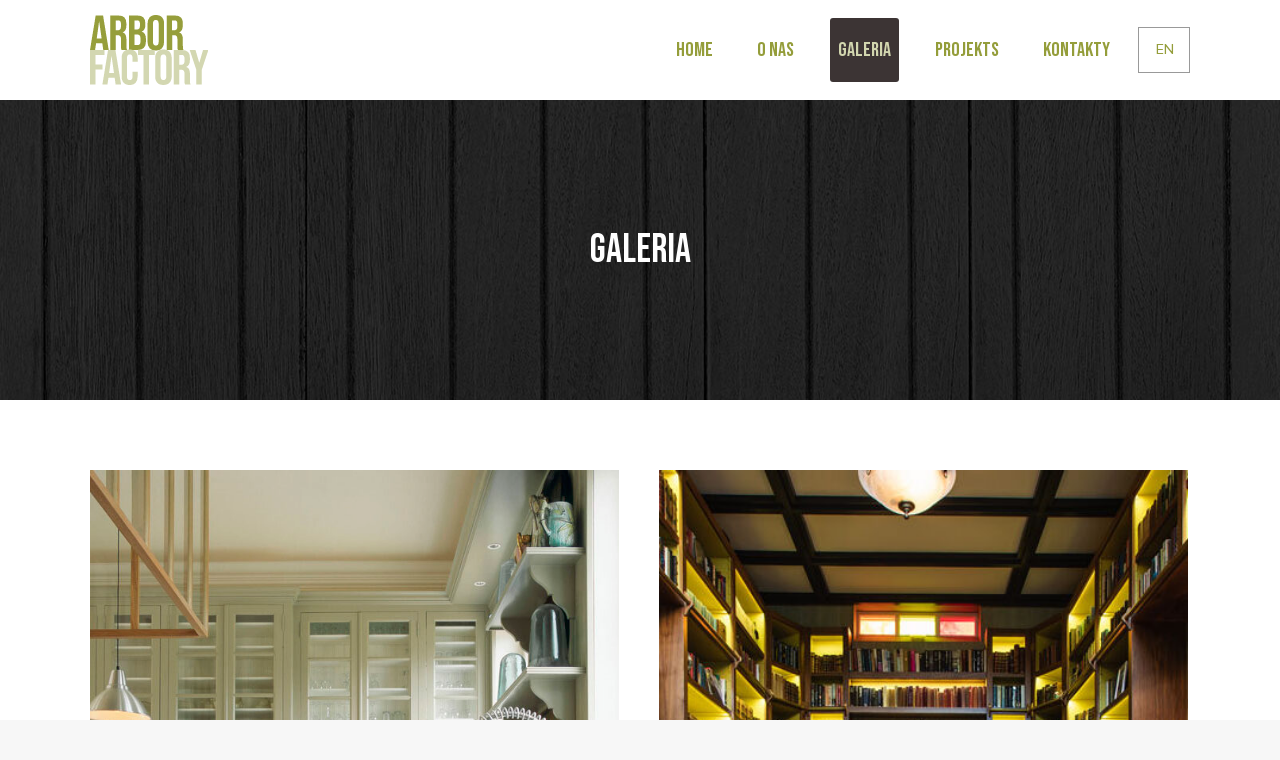

--- FILE ---
content_type: text/html; charset=UTF-8
request_url: https://arborfactory.com/pl/galeria/
body_size: 12681
content:
<!DOCTYPE html>
<!--[if !(IE 6) | !(IE 7) | !(IE 8)  ]><!-->
<html lang="pl-PL" class="no-js">
<!--<![endif]-->
<head>
	<meta charset="UTF-8" />
		<meta name="viewport" content="width=device-width, initial-scale=1, maximum-scale=1, user-scalable=0">
		<meta name="theme-color" content="#949d3a"/>	<link rel="profile" href="https://gmpg.org/xfn/11" />
	<meta name='robots' content='index, follow, max-image-preview:large, max-snippet:-1, max-video-preview:-1' />
<link rel="alternate" hreflang="en" href="https://arborfactory.com/gallery/" />
<link rel="alternate" hreflang="pl" href="https://arborfactory.com/pl/galeria/" />
<link rel="alternate" hreflang="x-default" href="https://arborfactory.com/gallery/" />

	<!-- This site is optimized with the Yoast SEO plugin v26.8 - https://yoast.com/product/yoast-seo-wordpress/ -->
	<title>Galeria - Arbor Factory</title>
<link data-rocket-preload as="style" href="https://fonts.googleapis.com/css?family=Mulish%3A400%2C500%2C600%2C700%7CRoboto%3A400%2C500%2C600%2C700%7CBebas%20Neue%3A400%2C500%2C600%2C700&#038;display=swap" rel="preload">
<link href="https://fonts.googleapis.com/css?family=Mulish%3A400%2C500%2C600%2C700%7CRoboto%3A400%2C500%2C600%2C700%7CBebas%20Neue%3A400%2C500%2C600%2C700&#038;display=swap" media="print" onload="this.media=&#039;all&#039;" rel="stylesheet">
<noscript data-wpr-hosted-gf-parameters=""><link rel="stylesheet" href="https://fonts.googleapis.com/css?family=Mulish%3A400%2C500%2C600%2C700%7CRoboto%3A400%2C500%2C600%2C700%7CBebas%20Neue%3A400%2C500%2C600%2C700&#038;display=swap"></noscript>
	<link rel="canonical" href="https://arborfactory.com/pl/galeria/" />
	<meta property="og:locale" content="pl_PL" />
	<meta property="og:type" content="article" />
	<meta property="og:title" content="Galeria - Arbor Factory" />
	<meta property="og:url" content="https://arborfactory.com/pl/galeria/" />
	<meta property="og:site_name" content="Arbor Factory" />
	<meta property="article:modified_time" content="2021-05-30T12:06:01+00:00" />
	<meta name="twitter:card" content="summary_large_image" />
	<meta name="twitter:label1" content="Szacowany czas czytania" />
	<meta name="twitter:data1" content="1 minuta" />
	<script type="application/ld+json" class="yoast-schema-graph">{"@context":"https://schema.org","@graph":[{"@type":"WebPage","@id":"https://arborfactory.com/pl/galeria/","url":"https://arborfactory.com/pl/galeria/","name":"Galeria - Arbor Factory","isPartOf":{"@id":"https://arborfactory.com/pl/#website"},"datePublished":"2021-05-30T11:05:33+00:00","dateModified":"2021-05-30T12:06:01+00:00","breadcrumb":{"@id":"https://arborfactory.com/pl/galeria/#breadcrumb"},"inLanguage":"pl-PL","potentialAction":[{"@type":"ReadAction","target":["https://arborfactory.com/pl/galeria/"]}]},{"@type":"BreadcrumbList","@id":"https://arborfactory.com/pl/galeria/#breadcrumb","itemListElement":[{"@type":"ListItem","position":1,"name":"Home","item":"https://arborfactory.com/pl/"},{"@type":"ListItem","position":2,"name":"Galeria"}]},{"@type":"WebSite","@id":"https://arborfactory.com/pl/#website","url":"https://arborfactory.com/pl/","name":"Arbor Factory","description":"Customized Furniture for your Space","potentialAction":[{"@type":"SearchAction","target":{"@type":"EntryPoint","urlTemplate":"https://arborfactory.com/pl/?s={search_term_string}"},"query-input":{"@type":"PropertyValueSpecification","valueRequired":true,"valueName":"search_term_string"}}],"inLanguage":"pl-PL"}]}</script>
	<!-- / Yoast SEO plugin. -->


<link rel='dns-prefetch' href='//fonts.googleapis.com' />
<link href='https://fonts.gstatic.com' crossorigin rel='preconnect' />
<link rel="alternate" type="application/rss+xml" title="Arbor Factory &raquo; Kanał z wpisami" href="https://arborfactory.com/pl/feed/" />
<link rel="alternate" type="application/rss+xml" title="Arbor Factory &raquo; Kanał z komentarzami" href="https://arborfactory.com/pl/comments/feed/" />
<link rel="alternate" type="application/rss+xml" title="Arbor Factory &raquo; Galeria Kanał z komentarzami" href="https://arborfactory.com/pl/galeria/feed/" />
<link rel="alternate" title="oEmbed (JSON)" type="application/json+oembed" href="https://arborfactory.com/pl/wp-json/oembed/1.0/embed?url=https%3A%2F%2Farborfactory.com%2Fpl%2Fgaleria%2F" />
<link rel="alternate" title="oEmbed (XML)" type="text/xml+oembed" href="https://arborfactory.com/pl/wp-json/oembed/1.0/embed?url=https%3A%2F%2Farborfactory.com%2Fpl%2Fgaleria%2F&#038;format=xml" />
<style id='wp-img-auto-sizes-contain-inline-css'>
img:is([sizes=auto i],[sizes^="auto," i]){contain-intrinsic-size:3000px 1500px}
/*# sourceURL=wp-img-auto-sizes-contain-inline-css */
</style>
<style id='wp-emoji-styles-inline-css'>

	img.wp-smiley, img.emoji {
		display: inline !important;
		border: none !important;
		box-shadow: none !important;
		height: 1em !important;
		width: 1em !important;
		margin: 0 0.07em !important;
		vertical-align: -0.1em !important;
		background: none !important;
		padding: 0 !important;
	}
/*# sourceURL=wp-emoji-styles-inline-css */
</style>
<style id='classic-theme-styles-inline-css'>
/*! This file is auto-generated */
.wp-block-button__link{color:#fff;background-color:#32373c;border-radius:9999px;box-shadow:none;text-decoration:none;padding:calc(.667em + 2px) calc(1.333em + 2px);font-size:1.125em}.wp-block-file__button{background:#32373c;color:#fff;text-decoration:none}
/*# sourceURL=/wp-includes/css/classic-themes.min.css */
</style>
<link rel='stylesheet' id='wpml-legacy-horizontal-list-0-css' href='https://arborfactory.com/wp-content/plugins/sitepress-multilingual-cms/templates/language-switchers/legacy-list-horizontal/style.min.css?ver=1' media='all' />
<style id='wpml-legacy-horizontal-list-0-inline-css'>
.wpml-ls-statics-shortcode_actions, .wpml-ls-statics-shortcode_actions .wpml-ls-sub-menu, .wpml-ls-statics-shortcode_actions a {border-color:#999999;}.wpml-ls-statics-shortcode_actions .wpml-ls-current-language > a {color:#ffffff;}
/*# sourceURL=wpml-legacy-horizontal-list-0-inline-css */
</style>
<link rel='stylesheet' id='cmplz-general-css' href='https://arborfactory.com/wp-content/plugins/complianz-gdpr/assets/css/cookieblocker.min.css?ver=1747688878' media='all' />
<link data-minify="1" rel='stylesheet' id='the7-font-css' href='https://arborfactory.com/wp-content/cache/min/1/wp-content/themes/dt-the7/fonts/icomoon-the7-font/icomoon-the7-font.min.css?ver=1747689548' media='all' />
<link data-minify="1" rel='stylesheet' id='the7-Defaults-css' href='https://arborfactory.com/wp-content/cache/min/1/wp-content/uploads/smile_fonts/Defaults/Defaults.css?ver=1747689548' media='all' />
<link data-minify="1" rel='stylesheet' id='the7-fontello-css' href='https://arborfactory.com/wp-content/cache/min/1/wp-content/themes/dt-the7/fonts/fontello/css/fontello.min.css?ver=1747689548' media='all' />
<link data-minify="1" rel='stylesheet' id='js_composer_front-css' href='https://arborfactory.com/wp-content/cache/min/1/wp-content/plugins/js_composer/assets/css/js_composer.min.css?ver=1747689549' media='all' />

<link rel='stylesheet' id='dt-main-css' href='https://arborfactory.com/wp-content/themes/dt-the7/css/main.min.css?ver=12.5.1' media='all' />
<style id='dt-main-inline-css'>
body #load {
  display: block;
  height: 100%;
  overflow: hidden;
  position: fixed;
  width: 100%;
  z-index: 9901;
  opacity: 1;
  visibility: visible;
  transition: all .35s ease-out;
}
.load-wrap {
  width: 100%;
  height: 100%;
  background-position: center center;
  background-repeat: no-repeat;
  text-align: center;
  display: -ms-flexbox;
  display: -ms-flex;
  display: flex;
  -ms-align-items: center;
  -ms-flex-align: center;
  align-items: center;
  -ms-flex-flow: column wrap;
  flex-flow: column wrap;
  -ms-flex-pack: center;
  -ms-justify-content: center;
  justify-content: center;
}
.load-wrap > svg {
  position: absolute;
  top: 50%;
  left: 50%;
  transform: translate(-50%,-50%);
}
#load {
  background: var(--the7-elementor-beautiful-loading-bg,#949d3a);
  --the7-beautiful-spinner-color2: var(--the7-beautiful-spinner-color,#d2d6af);
}

/*# sourceURL=dt-main-inline-css */
</style>
<link rel='stylesheet' id='the7-custom-scrollbar-css' href='https://arborfactory.com/wp-content/themes/dt-the7/lib/custom-scrollbar/custom-scrollbar.min.css?ver=12.5.1' media='all' />
<link rel='stylesheet' id='the7-wpbakery-css' href='https://arborfactory.com/wp-content/themes/dt-the7/css/wpbakery.min.css?ver=12.5.1' media='all' />
<link rel='stylesheet' id='the7-core-css' href='https://arborfactory.com/wp-content/plugins/dt-the7-core/assets/css/post-type.min.css?ver=2.7.10' media='all' />
<link data-minify="1" rel='stylesheet' id='the7-css-vars-css' href='https://arborfactory.com/wp-content/cache/min/1/wp-content/uploads/the7-css/css-vars.css?ver=1747689548' media='all' />
<link data-minify="1" rel='stylesheet' id='dt-custom-css' href='https://arborfactory.com/wp-content/cache/min/1/wp-content/uploads/the7-css/custom.css?ver=1747689548' media='all' />
<link data-minify="1" rel='stylesheet' id='dt-media-css' href='https://arborfactory.com/wp-content/cache/min/1/wp-content/uploads/the7-css/media.css?ver=1747689548' media='all' />
<link data-minify="1" rel='stylesheet' id='the7-mega-menu-css' href='https://arborfactory.com/wp-content/cache/min/1/wp-content/uploads/the7-css/mega-menu.css?ver=1747689548' media='all' />
<link data-minify="1" rel='stylesheet' id='the7-elements-albums-portfolio-css' href='https://arborfactory.com/wp-content/cache/min/1/wp-content/uploads/the7-css/the7-elements-albums-portfolio.css?ver=1747689548' media='all' />
<link data-minify="1" rel='stylesheet' id='the7-elements-css' href='https://arborfactory.com/wp-content/cache/min/1/wp-content/uploads/the7-css/post-type-dynamic.css?ver=1747689548' media='all' />
<link rel='stylesheet' id='style-css' href='https://arborfactory.com/wp-content/themes/dt-the7/style.css?ver=12.5.1' media='all' />
<script src="https://arborfactory.com/wp-includes/js/jquery/jquery.min.js?ver=3.7.1" id="jquery-core-js"></script>
<script src="https://arborfactory.com/wp-includes/js/jquery/jquery-migrate.min.js?ver=3.4.1" id="jquery-migrate-js"></script>
<script id="wpml-cookie-js-extra">
var wpml_cookies = {"wp-wpml_current_language":{"value":"pl","expires":1,"path":"/"}};
var wpml_cookies = {"wp-wpml_current_language":{"value":"pl","expires":1,"path":"/"}};
//# sourceURL=wpml-cookie-js-extra
</script>
<script data-minify="1" src="https://arborfactory.com/wp-content/cache/min/1/wp-content/plugins/sitepress-multilingual-cms/res/js/cookies/language-cookie.js?ver=1747689548" id="wpml-cookie-js" defer data-wp-strategy="defer"></script>
<script id="dt-above-fold-js-extra">
var dtLocal = {"themeUrl":"https://arborfactory.com/wp-content/themes/dt-the7","passText":"Aby zobaczy\u0107 chronion\u0105 tre\u015b\u0107, wprowad\u017a has\u0142o poni\u017cej:","moreButtonText":{"loading":"Wczytywanie...","loadMore":"Wczytaj wi\u0119cej"},"postID":"836","ajaxurl":"https://arborfactory.com/wp-admin/admin-ajax.php","REST":{"baseUrl":"https://arborfactory.com/pl/wp-json/the7/v1","endpoints":{"sendMail":"/send-mail"}},"contactMessages":{"required":"One or more fields have an error. Please check and try again.","terms":"Please accept the privacy policy.","fillTheCaptchaError":"Please, fill the captcha."},"captchaSiteKey":"","ajaxNonce":"074a5d5875","pageData":{"type":"page","template":"page","layout":null},"themeSettings":{"smoothScroll":"off","lazyLoading":false,"desktopHeader":{"height":100},"ToggleCaptionEnabled":"disabled","ToggleCaption":"Navigation","floatingHeader":{"showAfter":94,"showMenu":true,"height":100,"logo":{"showLogo":true,"html":"\u003Cimg class=\"\" src=\"https://arborfactory.com/wp-content/uploads/2021/04/logo.svg\"  sizes=\"139px\" alt=\"Arbor Factory\" /\u003E","url":"https://arborfactory.com/pl/"}},"topLine":{"floatingTopLine":{"logo":{"showLogo":false,"html":""}}},"mobileHeader":{"firstSwitchPoint":992,"secondSwitchPoint":778,"firstSwitchPointHeight":60,"secondSwitchPointHeight":60,"mobileToggleCaptionEnabled":"disabled","mobileToggleCaption":"Menu"},"stickyMobileHeaderFirstSwitch":{"logo":{"html":"\u003Cimg class=\"\" src=\"https://arborfactory.com/wp-content/uploads/2021/04/logo.svg\"  sizes=\"139px\" alt=\"Arbor Factory\" /\u003E"}},"stickyMobileHeaderSecondSwitch":{"logo":{"html":"\u003Cimg class=\"\" src=\"https://arborfactory.com/wp-content/uploads/2021/04/logo.svg\"  sizes=\"139px\" alt=\"Arbor Factory\" /\u003E"}},"sidebar":{"switchPoint":992},"boxedWidth":"1280px"},"VCMobileScreenWidth":"768"};
var dtShare = {"shareButtonText":{"facebook":"Udost\u0119pnij na Facebooku","twitter":"Share on X","pinterest":"Przypnij to","linkedin":"Udost\u0119pnij na Linkedin","whatsapp":"Udost\u0119pnij na Whatsapp"},"overlayOpacity":"85"};
//# sourceURL=dt-above-fold-js-extra
</script>
<script src="https://arborfactory.com/wp-content/themes/dt-the7/js/above-the-fold.min.js?ver=12.5.1" id="dt-above-fold-js"></script>
<script></script><link rel="https://api.w.org/" href="https://arborfactory.com/pl/wp-json/" /><link rel="alternate" title="JSON" type="application/json" href="https://arborfactory.com/pl/wp-json/wp/v2/pages/836" /><link rel="EditURI" type="application/rsd+xml" title="RSD" href="https://arborfactory.com/xmlrpc.php?rsd" />
<meta name="generator" content="WordPress 6.9" />
<link rel='shortlink' href='https://arborfactory.com/pl/?p=836' />
<meta name="generator" content="WPML ver:4.7.4 stt:1,40;" />
			<style>.cmplz-hidden {
					display: none !important;
				}</style><link rel="pingback" href="https://arborfactory.com/xmlrpc.php">
<style>.recentcomments a{display:inline !important;padding:0 !important;margin:0 !important;}</style><meta name="generator" content="Powered by WPBakery Page Builder - drag and drop page builder for WordPress."/>
<meta name="generator" content="Powered by Slider Revolution 6.7.34 - responsive, Mobile-Friendly Slider Plugin for WordPress with comfortable drag and drop interface." />
<script type="text/javascript" id="the7-loader-script">
document.addEventListener("DOMContentLoaded", function(event) {
	var load = document.getElementById("load");
	if(!load.classList.contains('loader-removed')){
		var removeLoading = setTimeout(function() {
			load.className += " loader-removed";
		}, 300);
	}
});
</script>
		<link rel="icon" href="https://arborfactory.com/wp-content/uploads/2021/04/favicon-16x16-1.png" type="image/png" sizes="16x16"/><link rel="icon" href="https://arborfactory.com/wp-content/uploads/2021/04/favicon-32x32-1.png" type="image/png" sizes="32x32"/><link rel="apple-touch-icon" href="https://arborfactory.com/wp-content/uploads/2021/04/apple-icon-60x60-1.png"><link rel="apple-touch-icon" sizes="76x76" href="https://arborfactory.com/wp-content/uploads/2021/04/apple-icon-76x76-1.png"><link rel="apple-touch-icon" sizes="120x120" href="https://arborfactory.com/wp-content/uploads/2021/04/apple-icon-120x120-1.png"><link rel="apple-touch-icon" sizes="152x152" href="https://arborfactory.com/wp-content/uploads/2021/04/apple-icon-152x152-1.png"><script>function setREVStartSize(e){
			//window.requestAnimationFrame(function() {
				window.RSIW = window.RSIW===undefined ? window.innerWidth : window.RSIW;
				window.RSIH = window.RSIH===undefined ? window.innerHeight : window.RSIH;
				try {
					var pw = document.getElementById(e.c).parentNode.offsetWidth,
						newh;
					pw = pw===0 || isNaN(pw) || (e.l=="fullwidth" || e.layout=="fullwidth") ? window.RSIW : pw;
					e.tabw = e.tabw===undefined ? 0 : parseInt(e.tabw);
					e.thumbw = e.thumbw===undefined ? 0 : parseInt(e.thumbw);
					e.tabh = e.tabh===undefined ? 0 : parseInt(e.tabh);
					e.thumbh = e.thumbh===undefined ? 0 : parseInt(e.thumbh);
					e.tabhide = e.tabhide===undefined ? 0 : parseInt(e.tabhide);
					e.thumbhide = e.thumbhide===undefined ? 0 : parseInt(e.thumbhide);
					e.mh = e.mh===undefined || e.mh=="" || e.mh==="auto" ? 0 : parseInt(e.mh,0);
					if(e.layout==="fullscreen" || e.l==="fullscreen")
						newh = Math.max(e.mh,window.RSIH);
					else{
						e.gw = Array.isArray(e.gw) ? e.gw : [e.gw];
						for (var i in e.rl) if (e.gw[i]===undefined || e.gw[i]===0) e.gw[i] = e.gw[i-1];
						e.gh = e.el===undefined || e.el==="" || (Array.isArray(e.el) && e.el.length==0)? e.gh : e.el;
						e.gh = Array.isArray(e.gh) ? e.gh : [e.gh];
						for (var i in e.rl) if (e.gh[i]===undefined || e.gh[i]===0) e.gh[i] = e.gh[i-1];
											
						var nl = new Array(e.rl.length),
							ix = 0,
							sl;
						e.tabw = e.tabhide>=pw ? 0 : e.tabw;
						e.thumbw = e.thumbhide>=pw ? 0 : e.thumbw;
						e.tabh = e.tabhide>=pw ? 0 : e.tabh;
						e.thumbh = e.thumbhide>=pw ? 0 : e.thumbh;
						for (var i in e.rl) nl[i] = e.rl[i]<window.RSIW ? 0 : e.rl[i];
						sl = nl[0];
						for (var i in nl) if (sl>nl[i] && nl[i]>0) { sl = nl[i]; ix=i;}
						var m = pw>(e.gw[ix]+e.tabw+e.thumbw) ? 1 : (pw-(e.tabw+e.thumbw)) / (e.gw[ix]);
						newh =  (e.gh[ix] * m) + (e.tabh + e.thumbh);
					}
					var el = document.getElementById(e.c);
					if (el!==null && el) el.style.height = newh+"px";
					el = document.getElementById(e.c+"_wrapper");
					if (el!==null && el) {
						el.style.height = newh+"px";
						el.style.display = "block";
					}
				} catch(e){
					console.log("Failure at Presize of Slider:" + e)
				}
			//});
		  };</script>
<noscript><style> .wpb_animate_when_almost_visible { opacity: 1; }</style></noscript><!-- Google tag (gtag.js) -->
<script async src="https://www.googletagmanager.com/gtag/js?id=G-YJTE4Z5N7C"></script>
<script>
  window.dataLayer = window.dataLayer || [];
  function gtag(){dataLayer.push(arguments);}
  gtag('js', new Date());

  gtag('config', 'G-YJTE4Z5N7C');
</script>
<style id='the7-custom-inline-css' type='text/css'>
.sub-nav .menu-item i.fa,
.sub-nav .menu-item i.fas,
.sub-nav .menu-item i.far,
.sub-nav .menu-item i.fab {
	text-align: center;
	width: 1.25em;
}

/* Codigo para logo SVG */

.branding a img{
height: 70px;
}
.mobile-branding img{ width:50px;
}

/* Logo Floating */

.logo-box a img{ height: 70px; }

/* WPML */

a.wpml-ls-link:link {  color:#949d3a; padding-right:8px; padding-bottom:10px; font-size:14px;}

a.wpml-ls-link:hover { color:#d3d7b1; }

/*
a.wpml-ls-link:visited { color:#d3d7b1;}
*/

a.wpml-ls-link:active { color:#949d3a;}

/* PAGINAS */

.HomeRowAbout{margin-top:40px; margin-bottom:40px;}

@media screen and (max-width: 800px){.HomeRowAbout{margin-top:20px; margin-bottom:20px;}}
</style>
<noscript><style id="rocket-lazyload-nojs-css">.rll-youtube-player, [data-lazy-src]{display:none !important;}</style></noscript><style id='global-styles-inline-css'>
:root{--wp--preset--aspect-ratio--square: 1;--wp--preset--aspect-ratio--4-3: 4/3;--wp--preset--aspect-ratio--3-4: 3/4;--wp--preset--aspect-ratio--3-2: 3/2;--wp--preset--aspect-ratio--2-3: 2/3;--wp--preset--aspect-ratio--16-9: 16/9;--wp--preset--aspect-ratio--9-16: 9/16;--wp--preset--color--black: #000000;--wp--preset--color--cyan-bluish-gray: #abb8c3;--wp--preset--color--white: #FFF;--wp--preset--color--pale-pink: #f78da7;--wp--preset--color--vivid-red: #cf2e2e;--wp--preset--color--luminous-vivid-orange: #ff6900;--wp--preset--color--luminous-vivid-amber: #fcb900;--wp--preset--color--light-green-cyan: #7bdcb5;--wp--preset--color--vivid-green-cyan: #00d084;--wp--preset--color--pale-cyan-blue: #8ed1fc;--wp--preset--color--vivid-cyan-blue: #0693e3;--wp--preset--color--vivid-purple: #9b51e0;--wp--preset--color--accent: #949d3a;--wp--preset--color--dark-gray: #111;--wp--preset--color--light-gray: #767676;--wp--preset--gradient--vivid-cyan-blue-to-vivid-purple: linear-gradient(135deg,rgb(6,147,227) 0%,rgb(155,81,224) 100%);--wp--preset--gradient--light-green-cyan-to-vivid-green-cyan: linear-gradient(135deg,rgb(122,220,180) 0%,rgb(0,208,130) 100%);--wp--preset--gradient--luminous-vivid-amber-to-luminous-vivid-orange: linear-gradient(135deg,rgb(252,185,0) 0%,rgb(255,105,0) 100%);--wp--preset--gradient--luminous-vivid-orange-to-vivid-red: linear-gradient(135deg,rgb(255,105,0) 0%,rgb(207,46,46) 100%);--wp--preset--gradient--very-light-gray-to-cyan-bluish-gray: linear-gradient(135deg,rgb(238,238,238) 0%,rgb(169,184,195) 100%);--wp--preset--gradient--cool-to-warm-spectrum: linear-gradient(135deg,rgb(74,234,220) 0%,rgb(151,120,209) 20%,rgb(207,42,186) 40%,rgb(238,44,130) 60%,rgb(251,105,98) 80%,rgb(254,248,76) 100%);--wp--preset--gradient--blush-light-purple: linear-gradient(135deg,rgb(255,206,236) 0%,rgb(152,150,240) 100%);--wp--preset--gradient--blush-bordeaux: linear-gradient(135deg,rgb(254,205,165) 0%,rgb(254,45,45) 50%,rgb(107,0,62) 100%);--wp--preset--gradient--luminous-dusk: linear-gradient(135deg,rgb(255,203,112) 0%,rgb(199,81,192) 50%,rgb(65,88,208) 100%);--wp--preset--gradient--pale-ocean: linear-gradient(135deg,rgb(255,245,203) 0%,rgb(182,227,212) 50%,rgb(51,167,181) 100%);--wp--preset--gradient--electric-grass: linear-gradient(135deg,rgb(202,248,128) 0%,rgb(113,206,126) 100%);--wp--preset--gradient--midnight: linear-gradient(135deg,rgb(2,3,129) 0%,rgb(40,116,252) 100%);--wp--preset--font-size--small: 13px;--wp--preset--font-size--medium: 20px;--wp--preset--font-size--large: 36px;--wp--preset--font-size--x-large: 42px;--wp--preset--spacing--20: 0.44rem;--wp--preset--spacing--30: 0.67rem;--wp--preset--spacing--40: 1rem;--wp--preset--spacing--50: 1.5rem;--wp--preset--spacing--60: 2.25rem;--wp--preset--spacing--70: 3.38rem;--wp--preset--spacing--80: 5.06rem;--wp--preset--shadow--natural: 6px 6px 9px rgba(0, 0, 0, 0.2);--wp--preset--shadow--deep: 12px 12px 50px rgba(0, 0, 0, 0.4);--wp--preset--shadow--sharp: 6px 6px 0px rgba(0, 0, 0, 0.2);--wp--preset--shadow--outlined: 6px 6px 0px -3px rgb(255, 255, 255), 6px 6px rgb(0, 0, 0);--wp--preset--shadow--crisp: 6px 6px 0px rgb(0, 0, 0);}:where(.is-layout-flex){gap: 0.5em;}:where(.is-layout-grid){gap: 0.5em;}body .is-layout-flex{display: flex;}.is-layout-flex{flex-wrap: wrap;align-items: center;}.is-layout-flex > :is(*, div){margin: 0;}body .is-layout-grid{display: grid;}.is-layout-grid > :is(*, div){margin: 0;}:where(.wp-block-columns.is-layout-flex){gap: 2em;}:where(.wp-block-columns.is-layout-grid){gap: 2em;}:where(.wp-block-post-template.is-layout-flex){gap: 1.25em;}:where(.wp-block-post-template.is-layout-grid){gap: 1.25em;}.has-black-color{color: var(--wp--preset--color--black) !important;}.has-cyan-bluish-gray-color{color: var(--wp--preset--color--cyan-bluish-gray) !important;}.has-white-color{color: var(--wp--preset--color--white) !important;}.has-pale-pink-color{color: var(--wp--preset--color--pale-pink) !important;}.has-vivid-red-color{color: var(--wp--preset--color--vivid-red) !important;}.has-luminous-vivid-orange-color{color: var(--wp--preset--color--luminous-vivid-orange) !important;}.has-luminous-vivid-amber-color{color: var(--wp--preset--color--luminous-vivid-amber) !important;}.has-light-green-cyan-color{color: var(--wp--preset--color--light-green-cyan) !important;}.has-vivid-green-cyan-color{color: var(--wp--preset--color--vivid-green-cyan) !important;}.has-pale-cyan-blue-color{color: var(--wp--preset--color--pale-cyan-blue) !important;}.has-vivid-cyan-blue-color{color: var(--wp--preset--color--vivid-cyan-blue) !important;}.has-vivid-purple-color{color: var(--wp--preset--color--vivid-purple) !important;}.has-black-background-color{background-color: var(--wp--preset--color--black) !important;}.has-cyan-bluish-gray-background-color{background-color: var(--wp--preset--color--cyan-bluish-gray) !important;}.has-white-background-color{background-color: var(--wp--preset--color--white) !important;}.has-pale-pink-background-color{background-color: var(--wp--preset--color--pale-pink) !important;}.has-vivid-red-background-color{background-color: var(--wp--preset--color--vivid-red) !important;}.has-luminous-vivid-orange-background-color{background-color: var(--wp--preset--color--luminous-vivid-orange) !important;}.has-luminous-vivid-amber-background-color{background-color: var(--wp--preset--color--luminous-vivid-amber) !important;}.has-light-green-cyan-background-color{background-color: var(--wp--preset--color--light-green-cyan) !important;}.has-vivid-green-cyan-background-color{background-color: var(--wp--preset--color--vivid-green-cyan) !important;}.has-pale-cyan-blue-background-color{background-color: var(--wp--preset--color--pale-cyan-blue) !important;}.has-vivid-cyan-blue-background-color{background-color: var(--wp--preset--color--vivid-cyan-blue) !important;}.has-vivid-purple-background-color{background-color: var(--wp--preset--color--vivid-purple) !important;}.has-black-border-color{border-color: var(--wp--preset--color--black) !important;}.has-cyan-bluish-gray-border-color{border-color: var(--wp--preset--color--cyan-bluish-gray) !important;}.has-white-border-color{border-color: var(--wp--preset--color--white) !important;}.has-pale-pink-border-color{border-color: var(--wp--preset--color--pale-pink) !important;}.has-vivid-red-border-color{border-color: var(--wp--preset--color--vivid-red) !important;}.has-luminous-vivid-orange-border-color{border-color: var(--wp--preset--color--luminous-vivid-orange) !important;}.has-luminous-vivid-amber-border-color{border-color: var(--wp--preset--color--luminous-vivid-amber) !important;}.has-light-green-cyan-border-color{border-color: var(--wp--preset--color--light-green-cyan) !important;}.has-vivid-green-cyan-border-color{border-color: var(--wp--preset--color--vivid-green-cyan) !important;}.has-pale-cyan-blue-border-color{border-color: var(--wp--preset--color--pale-cyan-blue) !important;}.has-vivid-cyan-blue-border-color{border-color: var(--wp--preset--color--vivid-cyan-blue) !important;}.has-vivid-purple-border-color{border-color: var(--wp--preset--color--vivid-purple) !important;}.has-vivid-cyan-blue-to-vivid-purple-gradient-background{background: var(--wp--preset--gradient--vivid-cyan-blue-to-vivid-purple) !important;}.has-light-green-cyan-to-vivid-green-cyan-gradient-background{background: var(--wp--preset--gradient--light-green-cyan-to-vivid-green-cyan) !important;}.has-luminous-vivid-amber-to-luminous-vivid-orange-gradient-background{background: var(--wp--preset--gradient--luminous-vivid-amber-to-luminous-vivid-orange) !important;}.has-luminous-vivid-orange-to-vivid-red-gradient-background{background: var(--wp--preset--gradient--luminous-vivid-orange-to-vivid-red) !important;}.has-very-light-gray-to-cyan-bluish-gray-gradient-background{background: var(--wp--preset--gradient--very-light-gray-to-cyan-bluish-gray) !important;}.has-cool-to-warm-spectrum-gradient-background{background: var(--wp--preset--gradient--cool-to-warm-spectrum) !important;}.has-blush-light-purple-gradient-background{background: var(--wp--preset--gradient--blush-light-purple) !important;}.has-blush-bordeaux-gradient-background{background: var(--wp--preset--gradient--blush-bordeaux) !important;}.has-luminous-dusk-gradient-background{background: var(--wp--preset--gradient--luminous-dusk) !important;}.has-pale-ocean-gradient-background{background: var(--wp--preset--gradient--pale-ocean) !important;}.has-electric-grass-gradient-background{background: var(--wp--preset--gradient--electric-grass) !important;}.has-midnight-gradient-background{background: var(--wp--preset--gradient--midnight) !important;}.has-small-font-size{font-size: var(--wp--preset--font-size--small) !important;}.has-medium-font-size{font-size: var(--wp--preset--font-size--medium) !important;}.has-large-font-size{font-size: var(--wp--preset--font-size--large) !important;}.has-x-large-font-size{font-size: var(--wp--preset--font-size--x-large) !important;}
/*# sourceURL=global-styles-inline-css */
</style>
<link data-minify="1" rel='stylesheet' id='rs-plugin-settings-css' href='https://arborfactory.com/wp-content/cache/min/1/wp-content/plugins/revslider/sr6/assets/css/rs6.css?ver=1747689548' media='all' />
<style id='rs-plugin-settings-inline-css'>
#rs-demo-id {}
/*# sourceURL=rs-plugin-settings-inline-css */
</style>
<meta name="generator" content="WP Rocket 3.20.3" data-wpr-features="wpr_minify_js wpr_lazyload_images wpr_minify_css wpr_desktop" /></head>
<body id="the7-body" class="wp-singular page-template-default page page-id-836 wp-embed-responsive wp-theme-dt-the7 the7-core-ver-2.7.10 dt-responsive-on right-mobile-menu-close-icon ouside-menu-close-icon mobile-hamburger-close-bg-enable mobile-hamburger-close-bg-hover-enable  fade-medium-mobile-menu-close-icon fade-medium-menu-close-icon srcset-enabled btn-flat custom-btn-color custom-btn-hover-color phantom-sticky phantom-shadow-decoration phantom-main-logo-on sticky-mobile-header top-header first-switch-logo-left first-switch-menu-right second-switch-logo-left second-switch-menu-right right-mobile-menu layzr-loading-on no-avatars popup-message-style the7-ver-12.5.1 wpb-js-composer js-comp-ver-7.0 vc_responsive">
<!-- The7 12.5.1 -->
<div data-rocket-location-hash="720b16a29c90d16d9c403c78b2227c96" id="load" class="hourglass-loader">
	<div data-rocket-location-hash="fc1ec903582e2b6046c8b83477752bd5" class="load-wrap"><style type="text/css">
    .the7-spinner {
        width: 60px;
        height: 72px;
        position: relative;
    }
    .the7-spinner > div {
        animation: spinner-animation 1.2s cubic-bezier(1, 1, 1, 1) infinite;
        width: 9px;
        left: 0;
        display: inline-block;
        position: absolute;
        background-color:var(--the7-beautiful-spinner-color2);
        height: 18px;
        top: 27px;
    }
    div.the7-spinner-animate-2 {
        animation-delay: 0.2s;
        left: 13px
    }
    div.the7-spinner-animate-3 {
        animation-delay: 0.4s;
        left: 26px
    }
    div.the7-spinner-animate-4 {
        animation-delay: 0.6s;
        left: 39px
    }
    div.the7-spinner-animate-5 {
        animation-delay: 0.8s;
        left: 52px
    }
    @keyframes spinner-animation {
        0% {
            top: 27px;
            height: 18px;
        }
        20% {
            top: 9px;
            height: 54px;
        }
        50% {
            top: 27px;
            height: 18px;
        }
        100% {
            top: 27px;
            height: 18px;
        }
    }
</style>

<div data-rocket-location-hash="5076aaa965bfe4f6edc7b411f0c4c36f" class="the7-spinner">
    <div class="the7-spinner-animate-1"></div>
    <div class="the7-spinner-animate-2"></div>
    <div class="the7-spinner-animate-3"></div>
    <div class="the7-spinner-animate-4"></div>
    <div class="the7-spinner-animate-5"></div>
</div></div>
</div>
<div id="page" >
	<a class="skip-link screen-reader-text" href="#content">Przewiń do zawartości</a>

<div class="masthead inline-header right widgets full-height shadow-mobile-header-decoration small-mobile-menu-icon dt-parent-menu-clickable show-sub-menu-on-hover"  role="banner">

	<div data-rocket-location-hash="d66b18fa062aeb68f882df347d923d3d" class="top-bar full-width-line top-bar-empty top-bar-line-hide">
	<div class="top-bar-bg" ></div>
	<div class="mini-widgets left-widgets"></div><div class="mini-widgets right-widgets"></div></div>

	<header data-rocket-location-hash="cba28998e600fe4ae53cb0bde658cc7b" class="header-bar">

		<div class="branding">
	<div id="site-title" class="assistive-text">Arbor Factory</div>
	<div id="site-description" class="assistive-text">Customized Furniture for your Space</div>
	<a class="same-logo" href="https://arborfactory.com/pl/"><img class="" src="data:image/svg+xml,%3Csvg%20xmlns='http://www.w3.org/2000/svg'%20viewBox='0%200%200%200'%3E%3C/svg%3E"  data-lazy-sizes="139px" alt="Arbor Factory" data-lazy-src="https://arborfactory.com/wp-content/uploads/2021/04/logo.svg" /><noscript><img class="" src="https://arborfactory.com/wp-content/uploads/2021/04/logo.svg"  sizes="139px" alt="Arbor Factory" /></noscript></a></div>

		<ul id="primary-menu" class="main-nav bg-outline-decoration hover-bg-decoration active-bg-decoration outside-item-remove-margin"><li class="menu-item menu-item-type-post_type menu-item-object-page menu-item-home menu-item-803 first depth-0"><a href='https://arborfactory.com/pl/' data-level='1'><span class="menu-item-text"><span class="menu-text">Home</span></span></a></li> <li class="menu-item menu-item-type-post_type menu-item-object-page menu-item-830 depth-0"><a href='https://arborfactory.com/pl/o-nas/' data-level='1'><span class="menu-item-text"><span class="menu-text">O NAS</span></span></a></li> <li class="menu-item menu-item-type-post_type menu-item-object-page current-menu-item page_item page-item-836 current_page_item menu-item-838 act depth-0"><a href='https://arborfactory.com/pl/galeria/' data-level='1'><span class="menu-item-text"><span class="menu-text">Galeria</span></span></a></li> <li class="menu-item menu-item-type-post_type menu-item-object-page menu-item-823 depth-0"><a href='https://arborfactory.com/pl/projekts/' data-level='1'><span class="menu-item-text"><span class="menu-text">Projekts</span></span></a></li> <li class="menu-item menu-item-type-post_type menu-item-object-page menu-item-853 last depth-0"><a href='https://arborfactory.com/pl/kontakty/' data-level='1'><span class="menu-item-text"><span class="menu-text">Kontakty</span></span></a></li> </ul>
		<div class="mini-widgets"><div class="mini-wpml show-on-desktop near-logo-first-switch in-menu-second-switch">
<div class="wpml-ls-statics-shortcode_actions wpml-ls wpml-ls-legacy-list-horizontal">
	<ul><li class="wpml-ls-slot-shortcode_actions wpml-ls-item wpml-ls-item-en wpml-ls-first-item wpml-ls-last-item wpml-ls-item-legacy-list-horizontal">
				<a href="https://arborfactory.com/gallery/" class="wpml-ls-link">
                    <span class="wpml-ls-native" lang="en">EN</span></a>
			</li></ul>
</div>
</div></div>
	</header>

</div>
<div data-rocket-location-hash="3a724fbff4bac4a09158b6cb41a7d1fd" role="navigation" aria-label="Main Menu" class="dt-mobile-header mobile-menu-show-divider">
	<div data-rocket-location-hash="24b4df98893f0867525f1dbad763b572" class="dt-close-mobile-menu-icon" aria-label="Close" role="button" tabindex="0"><div class="close-line-wrap"><span class="close-line"></span><span class="close-line"></span><span class="close-line"></span></div></div>	<ul id="mobile-menu" class="mobile-main-nav">
		<li class="menu-item menu-item-type-post_type menu-item-object-page menu-item-home menu-item-803 first depth-0"><a href='https://arborfactory.com/pl/' data-level='1'><span class="menu-item-text"><span class="menu-text">Home</span></span></a></li> <li class="menu-item menu-item-type-post_type menu-item-object-page menu-item-830 depth-0"><a href='https://arborfactory.com/pl/o-nas/' data-level='1'><span class="menu-item-text"><span class="menu-text">O NAS</span></span></a></li> <li class="menu-item menu-item-type-post_type menu-item-object-page current-menu-item page_item page-item-836 current_page_item menu-item-838 act depth-0"><a href='https://arborfactory.com/pl/galeria/' data-level='1'><span class="menu-item-text"><span class="menu-text">Galeria</span></span></a></li> <li class="menu-item menu-item-type-post_type menu-item-object-page menu-item-823 depth-0"><a href='https://arborfactory.com/pl/projekts/' data-level='1'><span class="menu-item-text"><span class="menu-text">Projekts</span></span></a></li> <li class="menu-item menu-item-type-post_type menu-item-object-page menu-item-853 last depth-0"><a href='https://arborfactory.com/pl/kontakty/' data-level='1'><span class="menu-item-text"><span class="menu-text">Kontakty</span></span></a></li> 	</ul>
	<div class='mobile-mini-widgets-in-menu'></div>
</div>

		<div data-rocket-location-hash="b79fff9ee4f7d77c83d0ef8fa4926e17" class="page-title title-center solid-bg breadcrumbs-off breadcrumbs-mobile-off page-title-responsive-enabled bg-img-enabled">
			<div data-rocket-location-hash="c1b23ea346766ffa8e0919565494ed55" class="wf-wrap">

				<div class="page-title-head hgroup"><h1 >Galeria</h1></div>			</div>
		</div>

		

<div data-rocket-location-hash="36600c6eb9427a6c2a70e1bd7a2b815c" id="main" class="sidebar-none sidebar-divider-vertical">

	
	<div data-rocket-location-hash="83f843fc207812f327a5b3f4d732de4a" class="main-gradient"></div>
	<div data-rocket-location-hash="3e60cd8253a1ade3decd617a69f1a5d7" class="wf-wrap">
	<div class="wf-container-main">

	


	<div id="content" class="content" role="main">

		<section class="wpb-content-wrapper"><div class="vc_row wpb_row vc_row-fluid"><div class="wpb_column vc_column_container vc_col-sm-12"><div class="vc_column-inner"><div class="wpb_wrapper"><div class="dt-shortcode with-isotope"><div class="wf-container dt-albums-shortcode loading-effect-fade-in iso-container description-under-image content-align-centre" data-padding="20px" data-cur-page="1" data-posts-per-page="-1" data-width="370px" data-columns="2">
<div class="wf-cell iso-item" data-post-id="841" data-date="2021-05-30T12:04:19+00:00" data-name="Kuchnie">
<article class="post post-841 dt_gallery type-dt_gallery status-publish hentry dt_gallery_category-16 text-centered">

	<div class="project-list-media">
	<figure class="buttons-on-img">
		<a href="https://arborfactory.com/pl/dt_gallery/01kuchnie/" class="rollover rollover-zoom rollover-click-target go-to layzr-bg"  data-dt-location="https://arborfactory.com/pl/dt_gallery/01kuchnie/gallery_kitechen_001-2/" data-dt-img-description="" data-large_image_width="1000" data-large_image_height = "1000"  aria-label="Gallery image" title="gallery_kitechen_001"><img fetchpriority="high" decoding="async" src="data:image/svg+xml,%3Csvg%20xmlns%3D&#39;http%3A%2F%2Fwww.w3.org%2F2000%2Fsvg&#39;%20viewBox%3D&#39;0%200%20666%201000&#39;%2F%3E" data-src="https://arborfactory.com/wp-content/uploads/2021/04/gallery_kitechen_001-666x1000.jpg" data-srcset="https://arborfactory.com/wp-content/uploads/2021/04/gallery_kitechen_001-666x1000.jpg 666w" loading="eager" style="--ratio: 666 / 1000" sizes="(max-width: 666px) 100vw, 666px" class="preload-me iso-lazy-load aspect" alt="" title="gallery_kitechen_001" width="666" height="1000"  /></a>			</figure>
</div>
<div class="project-list-content">
	<h3 class="entry-title"><a href="https://arborfactory.com/pl/dt_gallery/01kuchnie/" title="Kuchnie" class="">Kuchnie</a></h3></div>
</article>

</div>
<div class="wf-cell iso-item" data-post-id="839" data-date="2021-05-30T11:06:46+00:00" data-name="Biblioteki">
<article class="post post-839 dt_gallery type-dt_gallery status-publish hentry dt_gallery_category-17 text-centered">

	<div class="project-list-media">
	<figure class="buttons-on-img">
		<a href="https://arborfactory.com/pl/dt_gallery/02biblioteki/" class="rollover rollover-zoom rollover-click-target go-to layzr-bg"  data-dt-location="https://arborfactory.com/pl/dt_gallery/02biblioteki/gallery_libraries_001-2/" data-dt-img-description="" data-large_image_width="1000" data-large_image_height = "667"  aria-label="Gallery image" title="gallery_libraries_001"><img decoding="async" src="data:image/svg+xml,%3Csvg%20xmlns%3D&#39;http%3A%2F%2Fwww.w3.org%2F2000%2Fsvg&#39;%20viewBox%3D&#39;0%200%20444%20667&#39;%2F%3E" data-src="https://arborfactory.com/wp-content/uploads/2021/04/gallery_libraries_001-444x667.jpg" data-srcset="https://arborfactory.com/wp-content/uploads/2021/04/gallery_libraries_001-444x667.jpg 444w" loading="eager" style="--ratio: 444 / 667" sizes="(max-width: 444px) 100vw, 444px" class="preload-me iso-lazy-load aspect" alt="" title="gallery_libraries_001" width="444" height="667"  /></a>			</figure>
</div>
<div class="project-list-content">
	<h3 class="entry-title"><a href="https://arborfactory.com/pl/dt_gallery/02biblioteki/" title="Biblioteki" class="">Biblioteki</a></h3></div>
</article>

</div>
<div class="wf-cell iso-item" data-post-id="844" data-date="2021-05-30T12:07:05+00:00" data-name="Łazienki">
<article class="post post-844 dt_gallery type-dt_gallery status-publish hentry dt_gallery_category-18 text-centered">

	<div class="project-list-media">
	<figure class="buttons-on-img">
		<a href="https://arborfactory.com/pl/dt_gallery/03lazienki/" class="rollover rollover-zoom rollover-click-target go-to layzr-bg"  data-dt-location="https://arborfactory.com/pl/dt_gallery/03lazienki/gallery_bathrooms_001-2/" data-dt-img-description="" data-large_image_width="1000" data-large_image_height = "667"  aria-label="Gallery image" title="gallery_bathrooms_001"><img decoding="async" src="data:image/svg+xml,%3Csvg%20xmlns%3D&#39;http%3A%2F%2Fwww.w3.org%2F2000%2Fsvg&#39;%20viewBox%3D&#39;0%200%20444%20667&#39;%2F%3E" data-src="https://arborfactory.com/wp-content/uploads/2021/04/gallery_bathrooms_001-444x667.jpg" data-srcset="https://arborfactory.com/wp-content/uploads/2021/04/gallery_bathrooms_001-444x667.jpg 444w" loading="eager" style="--ratio: 444 / 667" sizes="(max-width: 444px) 100vw, 444px" class="preload-me iso-lazy-load aspect" alt="" title="gallery_bathrooms_001" width="444" height="667"  /></a>			</figure>
</div>
<div class="project-list-content">
	<h3 class="entry-title"><a href="https://arborfactory.com/pl/dt_gallery/03lazienki/" title="Łazienki" class="">Łazienki</a></h3></div>
</article>

</div>
<div class="wf-cell iso-item" data-post-id="846" data-date="2021-05-30T12:10:04+00:00" data-name="Garderoby">
<article class="post post-846 dt_gallery type-dt_gallery status-publish hentry dt_gallery_category-19 text-centered">

	<div class="project-list-media">
	<figure class="buttons-on-img">
		<a href="https://arborfactory.com/pl/dt_gallery/04garderoby/" class="rollover rollover-zoom rollover-click-target go-to layzr-bg"  data-dt-location="https://arborfactory.com/pl/dt_gallery/04garderoby/gallery_dressing_001-2/" data-dt-img-description="" data-large_image_width="1000" data-large_image_height = "1000"  aria-label="Gallery image" title="gallery_dressing_001"><img decoding="async" src="data:image/svg+xml,%3Csvg%20xmlns%3D&#39;http%3A%2F%2Fwww.w3.org%2F2000%2Fsvg&#39;%20viewBox%3D&#39;0%200%20666%201000&#39;%2F%3E" data-src="https://arborfactory.com/wp-content/uploads/2021/04/gallery_dressing_001-666x1000.jpg" data-srcset="https://arborfactory.com/wp-content/uploads/2021/04/gallery_dressing_001-666x1000.jpg 666w" loading="eager" style="--ratio: 666 / 1000" sizes="(max-width: 666px) 100vw, 666px" class="preload-me iso-lazy-load aspect" alt="" title="gallery_dressing_001" width="666" height="1000"  /></a>			</figure>
</div>
<div class="project-list-content">
	<h3 class="entry-title"><a href="https://arborfactory.com/pl/dt_gallery/04garderoby/" title="Garderoby" class="">Garderoby</a></h3></div>
</article>

</div>
<div class="wf-cell iso-item" data-post-id="848" data-date="2021-05-30T12:10:53+00:00" data-name="Inne meble">
<article class="post post-848 dt_gallery type-dt_gallery status-publish hentry dt_gallery_category-20 text-centered">

	<div class="project-list-media">
	<figure class="buttons-on-img">
		<a href="https://arborfactory.com/pl/dt_gallery/05inne-meble/" class="rollover rollover-zoom rollover-click-target go-to layzr-bg"  data-dt-location="https://arborfactory.com/pl/dt_gallery/05inne-meble/gallery_joinery_001-2/" data-dt-img-description="" data-large_image_width="1000" data-large_image_height = "667"  aria-label="Gallery image" title="gallery_joinery_001"><img decoding="async" src="data:image/svg+xml,%3Csvg%20xmlns%3D&#39;http%3A%2F%2Fwww.w3.org%2F2000%2Fsvg&#39;%20viewBox%3D&#39;0%200%20444%20667&#39;%2F%3E" data-src="https://arborfactory.com/wp-content/uploads/2021/04/gallery_joinery_001-444x667.jpg" data-srcset="https://arborfactory.com/wp-content/uploads/2021/04/gallery_joinery_001-444x667.jpg 444w" loading="eager" style="--ratio: 444 / 667" sizes="(max-width: 444px) 100vw, 444px" class="preload-me iso-lazy-load aspect" alt="" title="gallery_joinery_001" width="444" height="667"  /></a>			</figure>
</div>
<div class="project-list-content">
	<h3 class="entry-title"><a href="https://arborfactory.com/pl/dt_gallery/05inne-meble/" title="Inne meble" class="">Inne meble</a></h3></div>
</article>

</div></div></div></div></div></div></div>
<span class="cp-load-after-post"></span></section>
	</div><!-- #content -->

	


			</div><!-- .wf-container -->
		</div><!-- .wf-wrap -->

	
	</div><!-- #main -->

	


	<!-- !Footer -->
	<footer data-rocket-location-hash="a1f5c8ce6375d87c369f41e6c6dc4df3" id="footer" class="footer solid-bg">

		
			<div data-rocket-location-hash="736ebc282fd50ba4b6dd003bdc8bc3be" class="wf-wrap">
				<div class="wf-container-footer">
					<div class="wf-container">
						<section id="text-2" class="widget widget_text wf-cell wf-1-1">			<div class="textwidget"><p><img decoding="async" class="aligncenter" src="data:image/svg+xml,%3Csvg%20xmlns='http://www.w3.org/2000/svg'%20viewBox='0%200%20800%2076'%3E%3C/svg%3E" alt="" width="800" height="76" data-lazy-src="https://arborfactory.com/wp-content/uploads/2021/04/footer_banners-1.png" /><noscript><img decoding="async" class="aligncenter" src="https://arborfactory.com/wp-content/uploads/2021/04/footer_banners-1.png" alt="" width="800" height="76" /></noscript></p>
</div>
		</section>					</div><!-- .wf-container -->
				</div><!-- .wf-container-footer -->
			</div><!-- .wf-wrap -->

			
<!-- !Bottom-bar -->
<div data-rocket-location-hash="bc1dda07d0def24d4fb7ecb917a765ae" id="bottom-bar" class="logo-left" role="contentinfo">
    <div class="wf-wrap">
        <div class="wf-container-bottom">

			
                <div class="wf-float-left">

					<a href="https://arborfactory.com/pl/polityka-prywatnosci/">POLITYKA PRYWATNOŚCI</a>
                </div>

			
            <div class="wf-float-right">

				<div class="bottom-text-block"><p>© 2026 Arbor Factory</p>
</div>
            </div>

        </div><!-- .wf-container-bottom -->
    </div><!-- .wf-wrap -->
</div><!-- #bottom-bar -->
	</footer><!-- #footer -->

<a href="#" class="scroll-top"><svg version="1.1" id="Layer_1" xmlns="http://www.w3.org/2000/svg" xmlns:xlink="http://www.w3.org/1999/xlink" x="0px" y="0px"
	 viewBox="0 0 16 16" style="enable-background:new 0 0 16 16;" xml:space="preserve">
<path d="M11.7,6.3l-3-3C8.5,3.1,8.3,3,8,3c0,0,0,0,0,0C7.7,3,7.5,3.1,7.3,3.3l-3,3c-0.4,0.4-0.4,1,0,1.4c0.4,0.4,1,0.4,1.4,0L7,6.4
	V12c0,0.6,0.4,1,1,1s1-0.4,1-1V6.4l1.3,1.3c0.4,0.4,1,0.4,1.4,0C11.9,7.5,12,7.3,12,7S11.9,6.5,11.7,6.3z"/>
</svg><span class="screen-reader-text">Do góry</span></a>

</div><!-- #page -->


		<script>
			window.RS_MODULES = window.RS_MODULES || {};
			window.RS_MODULES.modules = window.RS_MODULES.modules || {};
			window.RS_MODULES.waiting = window.RS_MODULES.waiting || [];
			window.RS_MODULES.defered = true;
			window.RS_MODULES.moduleWaiting = window.RS_MODULES.moduleWaiting || {};
			window.RS_MODULES.type = 'compiled';
		</script>
		<script type="speculationrules">
{"prefetch":[{"source":"document","where":{"and":[{"href_matches":"/pl/*"},{"not":{"href_matches":["/wp-*.php","/wp-admin/*","/wp-content/uploads/*","/wp-content/*","/wp-content/plugins/*","/wp-content/themes/dt-the7/*","/pl/*\\?(.+)"]}},{"not":{"selector_matches":"a[rel~=\"nofollow\"]"}},{"not":{"selector_matches":".no-prefetch, .no-prefetch a"}}]},"eagerness":"conservative"}]}
</script>

<!-- Consent Management powered by Complianz | GDPR/CCPA Cookie Consent https://wordpress.org/plugins/complianz-gdpr -->
<div id="cmplz-cookiebanner-container"></div>
					<div id="cmplz-manage-consent" data-nosnippet="true"></div><script type="text/html" id="wpb-modifications"> window.wpbCustomElement = 1; </script><script src="https://arborfactory.com/wp-content/themes/dt-the7/js/main.min.js?ver=12.5.1" id="dt-main-js"></script>
<script src="//arborfactory.com/wp-content/plugins/revslider/sr6/assets/js/rbtools.min.js?ver=6.7.29" defer async id="tp-tools-js"></script>
<script src="//arborfactory.com/wp-content/plugins/revslider/sr6/assets/js/rs6.min.js?ver=6.7.34" defer async id="revmin-js"></script>
<script src="https://arborfactory.com/wp-content/themes/dt-the7/js/legacy.min.js?ver=12.5.1" id="dt-legacy-js"></script>
<script src="https://arborfactory.com/wp-content/themes/dt-the7/lib/jquery-mousewheel/jquery-mousewheel.min.js?ver=12.5.1" id="jquery-mousewheel-js"></script>
<script src="https://arborfactory.com/wp-content/themes/dt-the7/lib/custom-scrollbar/custom-scrollbar.min.js?ver=12.5.1" id="the7-custom-scrollbar-js"></script>
<script src="https://arborfactory.com/wp-content/plugins/dt-the7-core/assets/js/post-type.min.js?ver=2.7.10" id="the7-core-js"></script>
<script id="cmplz-cookiebanner-js-extra">
var complianz = {"prefix":"cmplz_","user_banner_id":"1","set_cookies":[],"block_ajax_content":"","banner_version":"13","version":"7.4.0.1","store_consent":"","do_not_track_enabled":"","consenttype":"optin","region":"eu","geoip":"","dismiss_timeout":"","disable_cookiebanner":"","soft_cookiewall":"","dismiss_on_scroll":"","cookie_expiry":"365","url":"https://arborfactory.com/pl/wp-json/complianz/v1/","locale":"lang=pl&locale=pl_PL","set_cookies_on_root":"","cookie_domain":"","current_policy_id":"15","cookie_path":"/","categories":{"statistics":"statystyki","marketing":"marketing"},"tcf_active":"","placeholdertext":"Kliknij, \u017ceby zaakceptowa\u0107 {category} pliki cookies i w\u0142\u0105czy\u0107 t\u0119 tre\u015b\u0107","css_file":"https://arborfactory.com/wp-content/uploads/complianz/css/banner-{banner_id}-{type}.css?v=13","page_links":[],"tm_categories":"","forceEnableStats":"","preview":"","clean_cookies":"","aria_label":"Kliknij, \u017ceby zaakceptowa\u0107 {category} pliki cookies i w\u0142\u0105czy\u0107 t\u0119 tre\u015b\u0107"};
//# sourceURL=cmplz-cookiebanner-js-extra
</script>
<script defer src="https://arborfactory.com/wp-content/plugins/complianz-gdpr/cookiebanner/js/complianz.min.js?ver=1747688880" id="cmplz-cookiebanner-js"></script>
<script src="https://arborfactory.com/wp-content/plugins/js_composer/assets/js/dist/js_composer_front.min.js?ver=7.0" id="wpb_composer_front_js-js"></script>
<script></script><!-- Statistics script Complianz GDPR/CCPA -->
						<script type="text/plain"							data-category="statistics">window['gtag_enable_tcf_support'] = false;
window.dataLayer = window.dataLayer || [];
function gtag(){dataLayer.push(arguments);}
gtag('js', new Date());
gtag('config', '', {
	cookie_flags:'secure;samesite=none',
	
});
</script><script>window.lazyLoadOptions=[{elements_selector:"img[data-lazy-src],.rocket-lazyload",data_src:"lazy-src",data_srcset:"lazy-srcset",data_sizes:"lazy-sizes",class_loading:"lazyloading",class_loaded:"lazyloaded",threshold:300,callback_loaded:function(element){if(element.tagName==="IFRAME"&&element.dataset.rocketLazyload=="fitvidscompatible"){if(element.classList.contains("lazyloaded")){if(typeof window.jQuery!="undefined"){if(jQuery.fn.fitVids){jQuery(element).parent().fitVids()}}}}}},{elements_selector:".rocket-lazyload",data_src:"lazy-src",data_srcset:"lazy-srcset",data_sizes:"lazy-sizes",class_loading:"lazyloading",class_loaded:"lazyloaded",threshold:300,}];window.addEventListener('LazyLoad::Initialized',function(e){var lazyLoadInstance=e.detail.instance;if(window.MutationObserver){var observer=new MutationObserver(function(mutations){var image_count=0;var iframe_count=0;var rocketlazy_count=0;mutations.forEach(function(mutation){for(var i=0;i<mutation.addedNodes.length;i++){if(typeof mutation.addedNodes[i].getElementsByTagName!=='function'){continue}
if(typeof mutation.addedNodes[i].getElementsByClassName!=='function'){continue}
images=mutation.addedNodes[i].getElementsByTagName('img');is_image=mutation.addedNodes[i].tagName=="IMG";iframes=mutation.addedNodes[i].getElementsByTagName('iframe');is_iframe=mutation.addedNodes[i].tagName=="IFRAME";rocket_lazy=mutation.addedNodes[i].getElementsByClassName('rocket-lazyload');image_count+=images.length;iframe_count+=iframes.length;rocketlazy_count+=rocket_lazy.length;if(is_image){image_count+=1}
if(is_iframe){iframe_count+=1}}});if(image_count>0||iframe_count>0||rocketlazy_count>0){lazyLoadInstance.update()}});var b=document.getElementsByTagName("body")[0];var config={childList:!0,subtree:!0};observer.observe(b,config)}},!1)</script><script data-no-minify="1" async src="https://arborfactory.com/wp-content/plugins/wp-rocket/assets/js/lazyload/17.8.3/lazyload.min.js"></script>
<div data-rocket-location-hash="15f92669a055d2e87a7182660f6cf1dc" class="pswp" tabindex="-1" role="dialog" aria-hidden="true">
	<div data-rocket-location-hash="0ef1afbfff1b48512e1a547e737bf5ff" class="pswp__bg"></div>
	<div data-rocket-location-hash="5dae688196f53275e2cb42a20f62d283" class="pswp__scroll-wrap">
		<div data-rocket-location-hash="743083068fb9d0382010926614ac2d1d" class="pswp__container">
			<div class="pswp__item"></div>
			<div class="pswp__item"></div>
			<div class="pswp__item"></div>
		</div>
		<div data-rocket-location-hash="60662d2f895a9de03b69e4fa6143aeb1" class="pswp__ui pswp__ui--hidden">
			<div class="pswp__top-bar">
				<div class="pswp__counter"></div>
				<button class="pswp__button pswp__button--close" title="Close (Esc)" aria-label="Close (Esc)"></button>
				<button class="pswp__button pswp__button--share" title="Share" aria-label="Share"></button>
				<button class="pswp__button pswp__button--fs" title="Toggle fullscreen" aria-label="Toggle fullscreen"></button>
				<button class="pswp__button pswp__button--zoom" title="Zoom in/out" aria-label="Zoom in/out"></button>
				<div class="pswp__preloader">
					<div class="pswp__preloader__icn">
						<div class="pswp__preloader__cut">
							<div class="pswp__preloader__donut"></div>
						</div>
					</div>
				</div>
			</div>
			<div class="pswp__share-modal pswp__share-modal--hidden pswp__single-tap">
				<div class="pswp__share-tooltip"></div> 
			</div>
			<button class="pswp__button pswp__button--arrow--left" title="Previous (arrow left)" aria-label="Previous (arrow left)">
			</button>
			<button class="pswp__button pswp__button--arrow--right" title="Next (arrow right)" aria-label="Next (arrow right)">
			</button>
			<div class="pswp__caption">
				<div class="pswp__caption__center"></div>
			</div>
		</div>
	</div>
</div>
<script>var rocket_beacon_data = {"ajax_url":"https:\/\/arborfactory.com\/wp-admin\/admin-ajax.php","nonce":"9eaf13e322","url":"https:\/\/arborfactory.com\/pl\/galeria","is_mobile":false,"width_threshold":1600,"height_threshold":700,"delay":500,"debug":null,"status":{"atf":true,"lrc":true,"preconnect_external_domain":true},"elements":"img, video, picture, p, main, div, li, svg, section, header, span","lrc_threshold":1800,"preconnect_external_domain_elements":["link","script","iframe"],"preconnect_external_domain_exclusions":["static.cloudflareinsights.com","rel=\"profile\"","rel=\"preconnect\"","rel=\"dns-prefetch\"","rel=\"icon\""]}</script><script data-name="wpr-wpr-beacon" src='https://arborfactory.com/wp-content/plugins/wp-rocket/assets/js/wpr-beacon.min.js' async></script></body>
</html>

<!-- This website is like a Rocket, isn't it? Performance optimized by WP Rocket. Learn more: https://wp-rocket.me - Debug: cached@1769000542 -->

--- FILE ---
content_type: image/svg+xml
request_url: https://arborfactory.com/wp-content/uploads/2021/04/logo.svg
body_size: 1112
content:
<?xml version="1.0" encoding="UTF-8"?> <svg xmlns="http://www.w3.org/2000/svg" id="Layer_1" data-name="Layer 1" viewBox="0 0 139.34 82.9"><defs><style>.cls-1{fill:#969e3b;}.cls-2{fill:#d3d7b1;}</style></defs><path class="cls-1" d="M574.16,721h8.7l6.65,40.87h-6.42l-1.16-8.12v.12h-7.3l-1.17,8h-6Zm7,27.32-2.86-20.19h-.12l-2.8,20.19Z" transform="translate(-567.47 -720.42)"></path><path class="cls-1" d="M591.27,721h9.51q5,0,7.24,2.31t2.28,7.09v2.51q0,6.36-4.21,8.06v.12a5,5,0,0,1,3.3,2.86,14.41,14.41,0,0,1,1,5.77v7.18a26.87,26.87,0,0,0,.12,2.84,7.19,7.19,0,0,0,.58,2.13h-6.53a9.14,9.14,0,0,1-.47-1.87,27.47,27.47,0,0,1-.12-3.15v-7.48a6.38,6.38,0,0,0-.9-3.91,3.84,3.84,0,0,0-3.12-1.11h-2.22v17.52h-6.42ZM600,738.52a3.81,3.81,0,0,0,2.89-1,4.69,4.69,0,0,0,1-3.32V731a5.26,5.26,0,0,0-.78-3.21,3,3,0,0,0-2.48-1h-2.92v11.68Z" transform="translate(-567.47 -720.42)"></path><path class="cls-1" d="M613.45,721h9.69q5,0,7.24,2.31t2.27,7.09V732a11.2,11.2,0,0,1-1,5.13,5.94,5.94,0,0,1-3.12,2.86v.12q4.79,1.64,4.79,8.52v3.51q0,4.73-2.49,7.21t-7.26,2.48h-10.1Zm8.93,16.64a3.86,3.86,0,0,0,2.89-1,4.7,4.7,0,0,0,1-3.33V731a5.19,5.19,0,0,0-.79-3.21,3,3,0,0,0-2.48-1h-3.09v10.8ZM623.55,756a3.2,3.2,0,0,0,2.51-.91,4.67,4.67,0,0,0,.81-3.12v-3.56c0-1.87-.32-3.16-1-3.88a4.07,4.07,0,0,0-3.18-1.08h-2.86V756Z" transform="translate(-567.47 -720.42)"></path><path class="cls-1" d="M637.73,759.76q-2.51-2.67-2.51-7.58V730.69q0-4.89,2.51-7.58c1.67-1.79,4.09-2.69,7.24-2.69s5.56.9,7.24,2.69,2.51,4.32,2.51,7.58v21.49q0,4.91-2.51,7.58c-1.68,1.8-4.09,2.69-7.24,2.69S639.4,761.56,637.73,759.76Zm10.57-7.18V730.29q0-4-3.33-4t-3.33,4v22.29q0,4,3.33,4T648.3,752.58Z" transform="translate(-567.47 -720.42)"></path><path class="cls-1" d="M657.7,721h9.51q5,0,7.24,2.31c1.52,1.54,2.27,3.9,2.27,7.09v2.51q0,6.36-4.2,8.06v.12a5,5,0,0,1,3.3,2.86,14.41,14.41,0,0,1,1,5.77v7.18a26.87,26.87,0,0,0,.12,2.84,7.19,7.19,0,0,0,.58,2.13H671a9.14,9.14,0,0,1-.47-1.87,27.47,27.47,0,0,1-.12-3.15v-7.48a6.38,6.38,0,0,0-.9-3.91,3.85,3.85,0,0,0-3.13-1.11h-2.21v17.52H657.7Zm8.75,17.52a3.81,3.81,0,0,0,2.89-1,4.69,4.69,0,0,0,1-3.32V731a5.26,5.26,0,0,0-.78-3.21,3,3,0,0,0-2.49-1h-2.91v11.68Z" transform="translate(-567.47 -720.42)"></path><path class="cls-2" d="M567.47,761.87h17v5.84H573.89v11.38h8.29v5.84h-8.29v17.8h-6.42Z" transform="translate(-567.47 -720.42)"></path><path class="cls-2" d="M588.72,761.87h8.7l6.65,40.86h-6.42l-1.17-8.11v.12h-7.29l-1.17,8h-5.95Zm7,27.32L592.87,769h-.12l-2.8,20.2Z" transform="translate(-567.47 -720.42)"></path><path class="cls-2" d="M607.14,800.69c-1.62-1.75-2.42-4.22-2.42-7.41V771.33c0-3.19.8-5.67,2.42-7.42s4-2.62,7-2.62,5.42.87,7,2.62,2.42,4.23,2.42,7.42v4.32h-6.07v-4.73q0-3.79-3.21-3.8t-3.21,3.8v22.82q0,3.74,3.21,3.74t3.21-3.74V787.5h6.07v5.78q0,4.79-2.42,7.41c-1.62,1.75-4,2.63-7,2.63S608.75,802.44,607.14,800.69Z" transform="translate(-567.47 -720.42)"></path><path class="cls-2" d="M630.57,767.71h-6.71v-5.84h19.85v5.84H637v35h-6.43Z" transform="translate(-567.47 -720.42)"></path><path class="cls-2" d="M646.69,800.63c-1.68-1.79-2.51-4.32-2.51-7.59V771.56c0-3.27.83-5.8,2.51-7.59s4.08-2.68,7.23-2.68,5.57.89,7.24,2.68,2.51,4.32,2.51,7.59V793c0,3.27-.83,5.8-2.51,7.59s-4.08,2.69-7.24,2.69S648.36,802.42,646.69,800.63Zm10.56-7.18v-22.3c0-2.68-1.11-4-3.33-4s-3.32,1.35-3.32,4v22.3q0,4,3.32,4T657.25,793.45Z" transform="translate(-567.47 -720.42)"></path><path class="cls-2" d="M666.07,761.87h9.51q5,0,7.24,2.31c1.52,1.53,2.28,3.9,2.28,7.09v2.51q0,6.36-4.21,8.05V782a5,5,0,0,1,3.3,2.86,14.46,14.46,0,0,1,1,5.78v7.18a26.66,26.66,0,0,0,.12,2.83,6.92,6.92,0,0,0,.59,2.13h-6.54a9,9,0,0,1-.47-1.87,27.23,27.23,0,0,1-.12-3.15v-7.47a6.36,6.36,0,0,0-.9-3.91,3.84,3.84,0,0,0-3.12-1.11h-2.22v17.51h-6.42Zm8.75,17.51a3.85,3.85,0,0,0,2.89-1,4.7,4.7,0,0,0,1-3.33v-3.15a5.21,5.21,0,0,0-.79-3.21,3,3,0,0,0-2.48-1h-2.92v11.67Z" transform="translate(-567.47 -720.42)"></path><path class="cls-2" d="M692.63,785.34l-7.77-23.47h6.83l4.38,15h.12l4.38-15h6.24l-7.76,23.47v17.39h-6.42Z" transform="translate(-567.47 -720.42)"></path></svg> 